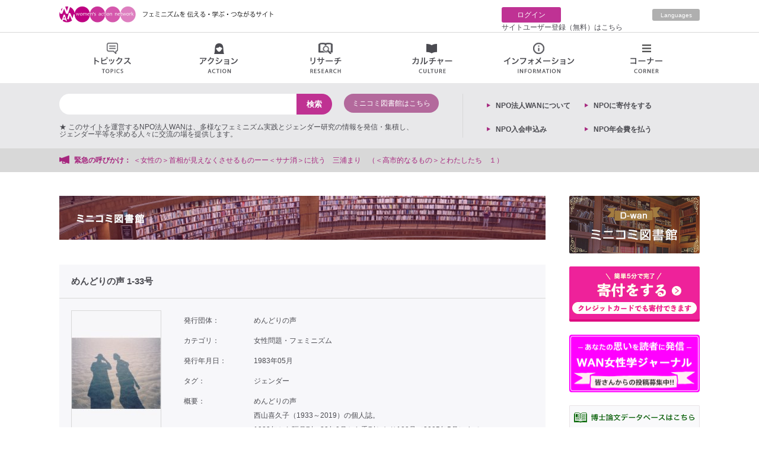

--- FILE ---
content_type: text/html; charset=UTF-8
request_url: https://wan.or.jp/dwan/detail/8188
body_size: 44046
content:
<!DOCTYPE html>
<html>
<head>
  <meta charset="utf-8">
  <meta name="viewport" content="width=1024">
  <meta http-equiv="X-UA-Compatible" content="IE=edge">
  <meta name="description" content="めんどりの声
西山喜久子（1933～2019）の個人誌。
1983年から隔月刊、88年9月から季刊となり100号（2005年5月）まで。
1～23号をドメス出版から「めんどりの声１」として出版、その後。「めんどりの声２」を同社から2012年に出版。
「新憲法下の男女平等が一向に進まず、相変わらずおんどりが時を告げているのに反発して「めんどりの声」は生まれた」（「あとがき」より）。
「文章と写真と女の視点の3つを取り込んだ」雑誌である。
※ドメス出版のご好意によりミニコミ図書館に収蔵
">
  <title>ミニコミ図書館 &gt; ミニコミ一覧めんどりの声 | ウィメンズアクションネットワーク Women's Action Network</title>

  <!-- meta property="og:image" content="https://wan.or.jp/assets/front/img/ogp.jpg" / -->

        	<link type="text/css" rel="stylesheet" href="https://wan.or.jp/assets/front/css/style.css?1687910723" />
	<link type="text/css" rel="stylesheet" href="https://wan.or.jp/assets/front/css/tmkm-amazon.css?1625625578" />
  	<script type="text/javascript" src="https://wan.or.jp/assets/front/js/jquery-1.11.1.min.js?1625625578"></script>
	<script type="text/javascript" src="https://wan.or.jp/assets/js/lazyload.min.js?1747566634"></script>
	<script type="text/javascript" src="https://wan.or.jp/assets/front/js/jquery.bxslider.js?1625625578"></script>
	<script type="text/javascript" src="https://wan.or.jp/assets/front/js/masonry.pkgd.js?1625625578"></script>
	<script type="text/javascript" src="https://wan.or.jp/assets/front/js/jQueryAutoHeight.js?1625625578"></script>
	<script type="text/javascript" src="https://wan.or.jp/assets/front/js/common.js?1625625578"></script>
  	<script type="text/javascript" src="https://wan.or.jp/assets/front/js/dwan.js?1625625578"></script>
        <script>
    jQuery(function($){
      $("img.lazy").lazyload({effect:'fadeIn',effectspeed:66});
    });
    (function(i,s,o,g,r,a,m){i['GoogleAnalyticsObject']=r;i[r]=i[r]||function(){
    (i[r].q=i[r].q||[]).push(arguments)},i[r].l=1*new Date();a=s.createElement(o),
    m=s.getElementsByTagName(o)[0];a.async=1;a.src=g;m.parentNode.insertBefore(a,m)
    })(window,document,'script','//www.google-analytics.com/analytics.js','ga');

    ga('create', 'UA-12882792-1', 'auto');
    ga('send', 'pageview');
  </script>

</head>
<body>
  <div id="fb-root"></div>
  <script>(function(d, s, id) {
    var js, fjs = d.getElementsByTagName(s)[0];
    if (d.getElementById(id)) return;
    js = d.createElement(s); js.id = id;
    js.async = true;
    js.src = "//connect.facebook.net/ja_JP/sdk.js#xfbml=1&version=v2.8";
    fjs.parentNode.insertBefore(js, fjs);
  }(document, 'script', 'facebook-jssdk'));</script>

  <div class="wrapper">
    <header>
      <div class="top_area cf">
  <div class="inner">
    <h1><a href="https://wan.or.jp/"><img src="https://wan.or.jp/assets/front/img/new_logo.png" height="28" width="369" alt="Women's Action Network; このサイトを運営する認定NPO法人WANは、多様なフェミニズムとジェンダーに関する情報を発信・集積し、ジェンダー平等を求める人々に交流の場を提供します。"></a></h1>
    <div class="right-nav cf">
      <div class="mypage cf">
        	  <p class="login"><a href="https://wan.or.jp/login">ログイン</a></p>
	  <p><a href="https://wan.or.jp/register">サイトユーザー登録（無料）はこちら</a></p>
              </div>
              <p class="english"><a href="https://wan.or.jp/wwan">Languages</a></p>
          </div>
  </div>
</div>
      <ul class="g_nav cf">
        <li><a class="topics" href="#">トピックス<span></span></a>
          <div class="nav_sub cf" style="display:none;">
            <ul>
              <li><a href="https://wan.or.jp/general/tag/woman-action"><img src="https://wan.or.jp/assets/front/img/topics01.png" height="20" width="16" alt="">女性運動</a></li>
              <li><a href="https://wan.or.jp/general/tag/ianfu"><img src="https://wan.or.jp/assets/front/img/topics02.png" alt="">慰安婦</a></li>
              <li><a href="https://wan.or.jp/general/tag/work"><img src="https://wan.or.jp/assets/front/img/topics03.png" height="16" width="19" alt="">仕事・雇用</a></li>
              <li><a href="https://wan.or.jp/general/tag/poor"><img src="https://wan.or.jp/assets/front/img/topics04.png" alt="">貧困・福祉</a></li>
              <li><a href="https://wan.or.jp/general/tag/dv"><img src="https://wan.or.jp/assets/front/img/topics05.png" alt="">DV・性暴力・ハラスメント</a></li>
              <li><a href="https://wan.or.jp/general/tag/marriage"><img src="https://wan.or.jp/assets/front/img/topics06.png" alt="">非婚・結婚・離婚</a></li>
              <li><a href="https://wan.or.jp/general/tag/sexality"><img src="https://wan.or.jp/assets/front/img/topics07.png" alt="">セクシュアリティ</a></li>
              <li><a href="https://wan.or.jp/general/tag/life"><img src="https://wan.or.jp/assets/front/img/topics08.png" alt="">くらし・生活</a></li>
              <li><a href="https://wan.or.jp/general/tag/body-health"><img src="https://wan.or.jp/assets/front/img/topics09.png" alt="">身体・健康</a></li>
              <li><a href="https://wan.or.jp/general/tag/repro-health"><img src="https://wan.or.jp/assets/front/img/topics10.png" alt="">リプロ・ヘルス</a></li>
              <li><a href="https://wan.or.jp/general/tag/break-nuke"><img src="https://wan.or.jp/assets/front/img/topics11.png" alt="">脱原発</a></li>
              <li><a href="https://wan.or.jp/general/tag/women-policy"><img src="https://wan.or.jp/assets/front/img/topics12.png" alt="">女性政策</a></li>
              <li><a href="https://wan.or.jp/general/tag/constitution"><img src="https://wan.or.jp/assets/front/img/topics13.png" alt="">憲法・平和</a></li>
              <li><a href="https://wan.or.jp/general/tag/aged-society"><img src="https://wan.or.jp/assets/front/img/topics14.png" alt="">高齢社会</a></li>
              <li><a href="https://wan.or.jp/general/tag/parenting-education"><img src="https://wan.or.jp/assets/front/img/topics15.png" alt="">子育て・教育</a></li>
              <li><a href="https://wan.or.jp/general/tag/sexual-expression"><img src="https://wan.or.jp/assets/front/img/topics16.png" alt="">性表現</a></li>
              <li><a href="https://wan.or.jp/general/tag/lgbt"><img src="https://wan.or.jp/assets/front/img/topics17.png" alt="">LGBT</a></li>
              <li><a href="https://wan.or.jp/general/category/final-lecture"><img src="https://wan.or.jp/assets/front/img/info03.png" alt="">最終講義</a></li>
            </ul>
          </div>
        </li>
        <li><a class="action" href="#">アクション<span></span></a>
          <div class="nav_sub cf" style="display:none;">
            <ul class="action_area">
              <li class="action_info">個人的な（パーソナル）ことから政治的な（ポリティカル）ことまで。<br>日常の小さな気づきや、ささやかな活動から行動を起こす呼びかけ、インパクトのある大きな活動まで。点から線へ、線から面へとつながるアクション。各地域から女性の活動を発信するページです。</li>
              <li><a href="https://wan.or.jp/general/corner/emergency"><img src="https://wan.or.jp/assets/front/img/action01.png" height="17" width="18" alt="">緊急の呼びかけ</a>
                <p class="nav_text">署名、集会、パブコメなどなど、期限の迫った情報をお知らせします。</p>
              </li>
              <li><a href="https://wan.or.jp/calendar"><img src="https://wan.or.jp/assets/front/img/action02.png" height="16" width="17" alt="">イベント情報</a>
                <p class="nav_text">各種イベントのお知らせが満載です。</p>
              </li>
              <li><a href="https://wan.or.jp/map/list/group"><img src="https://wan.or.jp/assets/front/img/action03.png" height="17" width="14" alt="">女性運動・グループ</a>
                <p class="nav_text">各地の女性に関する運動体・グループをご紹介します。あなたのグループも是非ご紹介ください。</p>
              </li>
              <li class="end"><a href="https://wan.or.jp/general/category/meeting"><img src="https://wan.or.jp/assets/front/img/action04.png" height="17" width="19" alt="">集会・イベントレポート</a>
                <p class="nav_text">全国で開催される各種イベントの報告をお読みいただけます。</p>
              </li>
            </ul>
            <ul class="action_area action_areabottom">
              <li><a href="https://wan.or.jp/general/category/hidden-news"><img src="https://wan.or.jp/assets/front/img/action05.png" height="20" width="18" alt="">マスコミが騒がないニュース</a>
                <ul>
                  <li><a href="https://wan.or.jp/pwan">女と政治のニュース</a></li>
                  <li><a href="https://wan.or.jp/general/category/important-news">重大なニュース</a></li>
                  <li><a href="https://wan.or.jp/general/category/little-news">ちょっとしたニュース</a></li>
                  <li><a href="https://wan.or.jp/general/category/abroad-news">海外のニュース</a></li>
                </ul>
              </li>
              <li><a href="https://wan.or.jp/general/category/activity-of-wan"><img src="https://wan.or.jp/assets/front/img/action06.png" height="19" width="20" alt="">WANの活動</a>
                <p class="nav_text">認定NPO法人ウィメンズアクションネットワークの活動をご紹介します。</p>
              </li>
              <li><a href="https://wan.or.jp/general/category/correspondent"><img src="https://wan.or.jp/assets/front/img/action07.png" height="18" width="20" alt="">特派員</a>
                <p class="nav_text">「政治」「経済」「くらし」の三つのテーマ！WAN特派員が、全国各地から配信します。</p>
              </li>
              <li class="end"><a href="https://wan.or.jp/general/category/my-action"><img src="https://wan.or.jp/assets/front/img/action08.png" height="21" width="21" alt="">マイアクション</a>
                <p class="nav_text">気づいたこと、伝えたいこと。1人の行動から仲間との活動まで。「わたしの活動」をここに記録。</p>
              </li>
            </ul>
          </div>
        </li>
        <li><a class="research" href="#">リサーチ<span></span></a>
          <div class="nav_sub cf" style="display:none;">
            <ul class="research_area">
              <li><a href="https://wan.or.jp/women"><img src="https://wan.or.jp/assets/front/img/research01.png" height="13" width="15" alt="">女性学講座</a>
                <p class="nav_text">女性学に初めて触れる方はもちろんのこと、一歩踏み込んだ上級編も含めて、多様で見応え、読み応えのあるコンテンツがそろっています！</p>
              </li>
              <li><a href="https://wan.or.jp/ueno"><img src="https://wan.or.jp/assets/front/img/research02.png" height="13" width="16" alt="">上野研究室</a>
                <p class="nav_text">東大を退職してweb上に研究室を引っ越しました。「ちづこのブログ」「ちづこの手帖」「web上野ゼミ」で情報発信しています。</p>
              </li>
              <li><a href="https://wan.or.jp/journal"><img src="https://wan.or.jp/assets/front/img/research06.png" height="17" width="21" alt="">WAN女性学ジャーナル</a>
                <p class="nav_text">学界の硬直した基準にとらわれない、ジャンルの制約を超えた、女性視点からの新たな言語表現の広場です！</p>
              </li>
              <li><a href="https://wan.or.jp/dwan"><img src="https://wan.or.jp/assets/front/img/research03.png" height="17" width="21" alt="">ミニコミ図書館</a>
                <p class="nav_text">1970年代から現在に至る、多数の女性運動ミニコミ誌を電子データ化した「図書館」です。フェミニズムの貴重な記録です。</p>
              </li>
              <li><a href="https://wan.or.jp/general/corner/papers"><img src="https://wan.or.jp/assets/front/img/research04.png" alt="">博士論文</a>
                <p class="nav_text">女性学やジェンダーに関する博士論文の紹介ページです。「女性学/ジェンダー研究博士論文研究会」作成・運営の「女性学/ジェンダー研究博士論文データベース」へのリンク、話題の博士論文、著者による解説などを掲載しています。</p>
              </li>
              <li class="end"><a href="https://wan.or.jp/general/corner/research-assist"><img src="https://wan.or.jp/assets/front/img/research05.png" alt="">研究助成・公募</a>
                <p class="nav_text">女性に役立つ求人や採用、助成金や公募、懸賞論文募集などのお知らせを掲載するページです。随時更新（掲載ご希望の情報がございましたらkyujin @wan.or.jpまでお送りください）。</p>
              </li>
            </ul>
          </div>
        </li>
        <li><a class="culture" href="#">カルチャー情報<span></span></a>
          <div class="nav_sub cf" style="display:none;">
            <ul>
              <li><a href="https://wan.or.jp/general/tag/journey"><img src="https://wan.or.jp/assets/front/img/culture01.png" height="19" width="20" alt="">旅</a>
              </li>
              <li><a href="https://wan.or.jp/general/tag/eat"><img src="https://wan.or.jp/assets/front/img/culture02.png" height="18" width="20" alt="">食</a>
              </li>
              <li><a href="https://wan.or.jp/general/tag/fashion"><img src="https://wan.or.jp/assets/front/img/culture03.png" height="15" width="20" alt="">ファッション</a>
              </li>
              <li><a href="https://wan.or.jp/general/tag/drama"><img src="https://wan.or.jp/assets/front/img/culture04.png" height="15" width="20" alt="">ドラマ</a>
              </li>
              <li><a href="https://wan.or.jp/general/tag/movie"><img src="https://wan.or.jp/assets/front/img/culture05.png" height="21" width="19" alt="">映画</a>
              </li>
              <li><a href="https://wan.or.jp/general/tag/book"><img src="https://wan.or.jp/assets/front/img/culture06.png" height="19" width="16" alt="">本</a>
              </li>
              <li><a href="https://wan.or.jp/general/tag/manga"><img src="https://wan.or.jp/assets/front/img/culture07.png" height="17" width="21" alt="">マンガ・アニメ</a>
              </li>
              <li><a href="https://wan.or.jp/general/tag/stage"><img src="https://wan.or.jp/assets/front/img/culture08.png" height="19" width="20" alt="">舞台</a>
              </li>
              <li><a href="https://wan.or.jp/general/tag/pet"><img src="https://wan.or.jp/assets/front/img/culture09.png" height="17" width="18" alt="">ペット</a>
              </li>
              <li><a href="https://wan.or.jp/general/tag/music"><img src="https://wan.or.jp/assets/front/img/culture10.png" height="20" width="18" alt="">音楽</a>
              </li>
              <li><a href="https://wan.or.jp/general/tag/sport"><img src="https://wan.or.jp/assets/front/img/culture11.png" height="20" width="20" alt="">スポーツ</a>
              </li>
              <li><a href="https://wan.or.jp/general/tag/art"><img src="https://wan.or.jp/assets/front/img/culture12.png" height="18" width="18" alt="">アート</a>
              </li>
            </ul>
          </div>
        </li>
        <li><a class="info" href="#">インフォメーション<span></span></a>
          <div class="nav_sub cf" style="display:none;">
            <ul class="info_area">
              <li><a href="https://wan.or.jp/calendar"><img src="https://wan.or.jp/assets/front/img/info01.png" height="16" width="17" alt="">イベント情報</a></li>
              <li><a href="https://wan.or.jp/general/category/recommended"><img src="https://wan.or.jp/assets/front/img/info02.png" alt="">アート情報</a></li>
              <li><a href="https://wan.or.jp/calendar?category=1"><img src="https://wan.or.jp/assets/front/img/info03.png" alt="">上野千鶴子講演会</a></li>
              <li><a href="https://wan.or.jp/map/list/group"><img src="https://wan.or.jp/assets/front/img/info04.png" alt="">女性運動・グループ</a></li>
              <li><a href="https://wan.or.jp/map/list/counselor"><img src="https://wan.or.jp/assets/front/img/info05.png" alt="">フェミニストカウンセリング</a></li>
              <li><a href="https://wan.or.jp/map/list/lawyer"><img src="https://wan.or.jp/assets/front/img/info06.png" alt="">弁護士</a></li>
              <li><a href="https://wan.or.jp/map/list/center"><img src="https://wan.or.jp/assets/front/img/info07.png" alt="">女性センター</a></li>
              <li><a href="https://wan.or.jp/pwan"><img src="https://wan.or.jp/assets/front/img/info08.png" alt="">セレクトニュース</a></li>
              <!-- <li><a href="https://wan.or.jp/map/list/diet"><img src="https://wan.or.jp/assets/front/img/info09.png" alt="">女性議員マップ</a></li> -->
              <li><a href="https://wan.or.jp/general/category/hidden-news"><img src="https://wan.or.jp/assets/front/img/info10.png" alt="">マスコミが騒がないニュース</a></li>
              <li><a target="_blank" href="https://japan-women-foundation.org/doctorlist/"><img src="https://wan.or.jp/assets/front/img/link_icon.png" alt="">フェムシップドクターの一覧</a></li>
            </ul>
          </div>
        </li>
        <li><a class="corner" href="#">コーナー<span></span></a>
          <div class="nav_sub cf" style="display:none;">
            <ul>
              <li><a href="https://wan.or.jp/awan"><img src="https://wan.or.jp/assets/front/img/corner01.png" height="18" width="18" alt="">アートの窓</a></li>
              <li><a href="https://wan.or.jp/bwan"><img src="https://wan.or.jp/assets/front/img/corner02.png" alt="">女の本屋</a></li>
              <li><a href="https://wan.or.jp/general/category/booktalk"><img src="https://wan.or.jp/assets/front/img/corner16.png" alt="">ブックトーク</a></li>
              <li><a href="https://wan.or.jp/cwan"><img src="https://wan.or.jp/assets/front/img/corner03.png" alt="">シネマラウンジ</a></li>
              <li><a href="https://wan.or.jp/dwan"><img src="https://wan.or.jp/assets/front/img/corner04.png" alt="">ミニコミ図書館</a></li>
              <li><a href="https://wan.or.jp/essays"><img src="https://wan.or.jp/assets/front/img/corner05.png" alt="">エッセイ</a></li>
              <li><a href="https://wan.or.jp/fwan"><img src="https://wan.or.jp/assets/front/img/corner06.png" alt="">WAN基金</a></li>
              <li><a href="https://wan.or.jp/hwan"><img src="https://wan.or.jp/assets/front/img/corner07.png" alt="">お助け情報</a></li>
              <li><a href="https://wan.or.jp/mwan"><img src="https://wan.or.jp/assets/front/img/corner08.png" alt="">WANマーケット</a></li>
              <li><a href="https://wan.or.jp/pwan"><img src="https://wan.or.jp/assets/front/img/corner09.png" alt="">女と政治をつなぐ</a></li>
              <li><a href="https://wan.or.jp/wwan"><img src="https://wan.or.jp/assets/front/img/corner10.png" alt="">Worldwide WAN</a></li>
              <li><a href="https://wan.or.jp/ywan"><img src="https://wan.or.jp/assets/front/img/corner11.png" alt="">わいわいWAN</a></li>
              <li><a href="https://wan.or.jp/women"><img src="https://wan.or.jp/assets/front/img/research01.png" alt="">女性学講座</a></li>
              <li><a href="https://wan.or.jp/ueno"><img src="https://wan.or.jp/assets/front/img/corner12.png" alt="">上野研究室</a></li>
              <li><a href="https://wan.or.jp/zero"><img src="https://wan.or.jp/assets/front/img/corner13.png" alt="">原発ゼロの道</a></li>
              <li><a href="https://wan.or.jp/vwan"><img src="https://wan.or.jp/assets/front/img/corner15.png" alt="">動画</a></li>
            </ul>
          </div>
        </li>
      </ul>
      <div class="bottom_area">
        <div class="inner cf">
          <div class="search_box cf">
            <div class="cf">
              <form action="https://wan.or.jp/general/search" method="get" class="search" accept-charset="utf-8">                <input type="search" class="text" name="search" value="" id="form_search" />                <input class="search_icon" type="submit" value="検索">
              </form>              <div class="dwan_search">
                <a href="https://wan.or.jp/dwan" class="search_open search_open_all">ミニコミ図書館はこちら</a>
              </div>
            </div>
            <div class="words_box cf">
              <div class="cf">★ このサイトを運営するNPO法人WANは、多様なフェミニズム実践とジェンダー研究の情報を発信・集積し、<br />ジェンダー平等を求める人々に交流の場を提供します。</div>
              <!-- p class="title">人気の検索</p>
                                                <p class="words"><a href="https://wan.or.jp/general/search?search=の">の</a></p>
                                  <p class="words"><a href="https://wan.or.jp/general/search?search=月">月</a></p>
                                  <p class="words"><a href="https://wan.or.jp/general/search?search=日">日</a></p>
                                  <p class="words"><a href="https://wan.or.jp/general/search?search=上野千鶴子">上野千鶴子</a></p>
                                            <div class="dwan_search">
                <a href="https://wan.or.jp/dwan#search" class="search_open search_open_all">ミニコミの検索はこちら</a>
              </div -->
            </div>
          </div>
          <div class="left_list cf">
            <!-- p><a href="https://wan.or.jp/mypage">クリップリスト</a></p -->
	    <p><a href="https://wan.or.jp/wan">NPO法⼈WANについて</a></p>
            <!-- p><a href="https://wan.or.jp/mypage/comment">コメント記事リスト</a></p -->
	    <!-- p><a href="https://wan.or.jp/donation">ご寄付はこちらから</a></p -->
            <p><a href="https://congrant.com/project/wan/17750" target="_blank">NPOに寄付をする</p>
            <!-- p><a href="https://wan.or.jp/members">NPO入会申込み</a></p -->
	    <p><a href="https://congrant.com/project/wan/17331" target="_blank">NPO入会申込み</a></p>
            <p><a href="https://congrant.com/project/wan/17331" target="_blank">NPO年会費を払う</a></p>
	                  <!-- p><a href="https://wan.or.jp/mypage/edit">サイトユーザー情報編集</a></p -->
                          <!-- p><a href="https://wan.or.jp/register">サイトユーザー登録</a></p -->
                      </div>
        </div>
      </div>
      <div class="urgent">
        <div class="inner cf">
          <p class="title">緊急の呼びかけ：</p>
          <ul class="news_ticker" style="display:none;">
                         <li><a href="https://wan.or.jp/article/show/12275"> 日本版『女性の休日』アクション プレ企画・やるの？できるの？やっちゃおう！・2月5日院内集会　◆日本版女性の休日アクション実行委員会</a></li>
                          <li><a href="https://wan.or.jp/article/show/11906"> 『ジェンダー政策アンケートやり方講座』 初心者もできるノウハウを公開します‼️ </a></li>
                          <li><a href="https://wan.or.jp/article/show/12220">＜女性の＞首相が見えなくさせるものーー＜サナ消＞に抗う　三浦まり　（＜高市的なるもの＞とわたしたち　１）</a></li>
                          <li><a href="https://wan.or.jp/article/show/11799">募集中❗️夫婦別姓「あなたの陳述書　裁判所に届け！動かせ！目指せ一万通大作戦！」締切延長 ◆第3次選択的夫婦別姓訴訟弁護団</a></li>
                          <li><a href="https://wan.or.jp/article/show/12194">【応援をよろしくお願いします】「わたしたちのバトン基金」を立ち上げ、クラウドファンディングを開始しました！　◆FIFTYS PROJECT </a></li>
                      </ul>
        </div>
      </div>
    </header>
        <div class="content cf">
            <div class="main" id="dwan">
  <section>
    <img src="https://wan.or.jp/assets/front/img/dwan_kv02.jpg" height="74" width="820" alt="">
  </section>
  <section>
    <div class="detail">
      <p class="title">めんどりの声       1-33号</p>
      <div class="cf">
        <img src="https://wan.or.jp/image/thumbnail?width=150&height=210&url=https:%2F%2Fs3.ap-northeast-1.amazonaws.com%2Fdata.wan.or.jp%2Fuploads%2F1a404ab1e1bd96ba83bf144283c61b00.jpg" height="210" width="150" alt="">
        <table class="right_area">
          <tr>
            <th>発行団体：</th>
            <td><a href="https://wan.or.jp/dwan/dantai/detail/108">めんどりの声</a></td>
          </tr>
          <tr>
            <th>カテゴリ：</th>
            <td>
                                                        女性問題・フェミニズム            </td>
          </tr>
          <tr>
            <th>発行年月日：</th>
            <td>1983年05月</td>
          </tr>
          <tr>
            <th>タグ：</th>
            <td class="tag">
                              ジェンダー                          </td>
          </tr>
          <tr>
            <th>概要：</th>
            <td>めんどりの声<br />
西山喜久子（1933～2019）の個人誌。<br />
1983年から隔月刊、88年9月から季刊となり100号（2005年5月）まで。<br />
1～23号をドメス出版から「めんどりの声１」として出版、その後。「めんどりの声２」を同社から2012年に出版。<br />
「新憲法下の男女平等が一向に進まず、相変わらずおんどりが時を告げているのに反発して「めんどりの声」は生まれた」（「あとがき」より）。<br />
「文章と写真と女の視点の3つを取り込んだ」雑誌である。<br />
※ドメス出版のご好意によりミニコミ図書館に収蔵<br />
</td>
          </tr>
          <tr>
            <th>ファイルサイズ：</th>
            <td>22.58 MB</td>
          </tr>
          <tr>
            <th>登録書誌リンク：</th>
            <td>https://wan.or.jp/dwan/detail/8188</td>
          </tr>
        </table>
      </div>
      <div class="cf sns_area">
        <div class="clip clipo01">
          <ul class="cf">
            <li class="clip_btn01 btn_click"><a class="dwan_clip internal" href="https://s3.ap-northeast-1.amazonaws.com/data.wan.or.jp/uploads/0dfa1a3ac37d939bbe1e68e3faec2b59.pdf" target="_blank"></a></li>            <!-- <li class="clip_btn02 btn_click"><a href="http://www.facebook.com/share.php?u=https://wan.or.jp/dwan/detail/8188" onclick="window.open(this.href, 'FBwindow', 'width=650, height=450, menubar=no, toolbar=no, scrollbars=yes'); return false;">いいね</a></li>
            <li class="clip_btn03 btn_click"><a href="http://twitter.com/share?url=https://wan.or.jp/dwan/detail/8188&text= / WAN ウィメンズアクションネットワーク @wansmt" target="_blank">Twitter</a></li> -->
          </ul>
        </div>
        <div class="sns cf">

          <!-- <div class="fb-like" data-href="https://developers.facebook.com/docs/plugins/" data-layout="button" data-action="like" data-size="large" data-show-faces="true" data-share="false"></div> -->

          <div class="fb-share-button" data-layout="button_count" data-size="large" data-mobile-iframe="true"><a class="fb-xfbml-parse-ignore" target="_blank" href="https://www.facebook.com/sharer.php?u=https://wan.or.jp/dwan/detail/8188">シェア</a></div>


          <div class="tw">
            <a href="https://twitter.com/share" class="twitter-share-button" data-via="wansmt" data-size="large" data-related="wansmt">Tweet</a> <script>!function(d,s,id){var js,fjs=d.getElementsByTagName(s)[0],p=/^http:/.test(d.location)?'http':'https';if(!d.getElementById(id)){js=d.createElement(s);js.id=id;js.src=p+'://platform.twitter.com/widgets.js';fjs.parentNode.insertBefore(js,fjs);}}(document, 'script', 'twitter-wjs');</script>
          </div>
        </div>
      </div>
    </div>
  </section>
  <section>
    <h3>関連するミニコミ</h3>
    <div class="books_box">
      <ul id="books">
                  <li>
            <a href="https://wan.or.jp/dwan/detail/8188">
              <img src="https://wan.or.jp/image/thumbnail?width=150&height=210&url=https:%2F%2Fs3.ap-northeast-1.amazonaws.com%2Fdata.wan.or.jp%2Fuploads%2F1a404ab1e1bd96ba83bf144283c61b00.jpg" height="210" width="150" alt="">
              <p class="title">めんどりの声       1-33号</p>
            </a>
          </li>
                  <li>
            <a href="https://wan.or.jp/dwan/detail/8190">
              <img src="https://wan.or.jp/image/thumbnail?width=150&height=210&url=https:%2F%2Fs3.ap-northeast-1.amazonaws.com%2Fdata.wan.or.jp%2Fuploads%2Fa796f62ce779696069ea5aa40ffb522a.jpg" height="210" width="150" alt="">
              <p class="title">めんどりの声    65-100号</p>
            </a>
          </li>
                  <li>
            <a href="https://wan.or.jp/dwan/detail/8189">
              <img src="https://wan.or.jp/image/thumbnail?width=150&height=210&url=https:%2F%2Fs3.ap-northeast-1.amazonaws.com%2Fdata.wan.or.jp%2Fuploads%2F497246aca00be34c1617002392fa68e2.jpg" height="210" width="150" alt="">
              <p class="title">めんどりの声 34-64号</p>
            </a>
          </li>
              </ul>
    </div>
  </section>
  <div class="back_top">
    <a href="https://wan.or.jp/dwan">ミニコミ図書館のトップに戻る</a>
  </div>
</div>
                  <div class="side">
                        <section>
          <a href="https://wan.or.jp/dwan"><img src="https://wan.or.jp/assets/front/img/side_12.png" height="97" width="220" alt="ミニコミ図書館"></a>
        </section>
        <section>
          <!-- a href="https://wan.or.jp/browser"><img src="https://wan.or.jp/assets/front/img/side_11.png" height="40" width="220" alt="当サイトの対応ブラウザについて"></a -->
          <!-- a href="https://wan.or.jp/donation"><img src="https://wan.or.jp/assets/front/img/side_17.png" alt="寄付をする"></a -->
          <a href="https://congrant.com/project/wan/17750"><img src="https://wan.or.jp/assets/front/img/side_17.png" alt="寄付をする"></a>
	</section>
        <section>
          <a href="https://wan.or.jp/journal"><img src="https://wan.or.jp/assets/front/img/side_15_2.png" height="97" width="220" alt="女性ジャーナル"></a>
        </section>
        <section>
          <a href="https://wan.or.jp/general/corner/papers"><img src="https://wan.or.jp/assets/front/img/side_14.png" height="40" width="220" alt="博士論文データベース"></a>
	</section>
	<section>
	  <img src="https://wan.or.jp/assets/front/img/side_ads-call.png" width="220" alt="[広告]広告募集中">
	</section>
        <!-- section>
          <a href="https://www.yuhikaku.co.jp/books/detail/9784641174993" target="_blank"><img src="" width="220" alt="[広告]挑戦するフ>ェミニズム"></a>
        </section -->
        <!-- section>
          <a href="https://www.yuhikaku.co.jp/static/jyosei_horitsuka/index.html" target="_blank"><img src="https://wan.or.jp/assets/front/img/side_ad024073.png" width="220" alt="[広告]女性法律家（復刻版）"></a>
        </section -->
	<section>
          <a class="wwan_link m-top_0" href="https://wan.or.jp/article/show/299">〉WANサイトについて</a>
                <ul style="font-weight:bold;font-size:15px;line-height:30px;padding:24px;background-color:#f7f7fa;border-radius:4px;">
                        <li><a href="https://wan.or.jp/article/show/9930">About WAN</a></li>
                        <li><a href="https://wan.or.jp/article/show/9779">關於 WAN</a></li>
                        <li><a href="https://wan.or.jp/article/show/9780">关于WAN</a></li>
                        <li><a href="https://wan.or.jp/article/show/9801">WAN대해</a></li>
                        <li><a href="https://wan.or.jp/article/show/9778">Sobre WAN</a></li>
                </ul>
                        </section>
        <section>
          <a href="https://wan.or.jp/wan"><img src="https://wan.or.jp/assets/front/img/side_03.png" height="96" width="220" alt="WANについて"></a>
        </section>
        <!-- section>
        <a name="gcse" class="wwan_link m-top_0">アーカイブ検索（試験中）</a>
                <script async src="https://cse.google.com/cse.js?cx=caf5bbdf3ed73a690"></script>
                <div class="gcse-search"></div>
        </section -->
        <section>
          <a href="https://wan.or.jp/members"><img src="https://wan.or.jp/assets/front/img/side_01.png" height="140" width="220" alt="会員募集中"></a>
        </section>
        <section>
          <a class="wwan_link m-top_0" href="https://wan.or.jp/general/search?search=%E4%BC%9A%E5%93%A1%E3%83%97%E3%83%AC%E3%82%BC%E3%83%B3%E3%83%88">〉会員限定プレゼント</a>
        </section>
        <section>
          <a href="https://wan.or.jp/fwan"><img src="https://wan.or.jp/assets/front/img/side_06.png" height="83" width="220" alt="WAN基金"></a>
        </section>
        <section>
          <a href="https://wan.or.jp/browser"><img src="https://wan.or.jp/assets/front/img/side_11.png" height="40" width="220" alt="当サイトの対応ブラウザについて"></a>
          <!-- a href="https://wan.or.jp/article/show/218"><img src="https://wan.or.jp/assets/front/img/kifu_banner.png" height="83" width="220" alt="WANに寄付する"></a -->
        </section>
        <section>
          <!-- a href="https://wan.or.jp/members/apply?fee=1"><img src="https://wan.or.jp/assets/front/img/side_16.png" alt="年会費を払う"></a -->
          <a href="https://congrant.com/project/wan/17331"><img src="https://wan.or.jp/assets/front/img/side_16.png" alt="年会費を払う"></a>
	</section>
        <!-- <section>
          <a target="_blank" href="http://www.fujinkoron.jp/"><img src="https://wan.or.jp/assets/front/img/side_04.png" height="95" width="220" alt="婦人公論"></a>
        </section> -->
        <!-- section>
          <a target="_blank" href="http://movie-tutorial.info/"><img src="https://wan.or.jp/assets/front/img/side_13.jpg" height="105" width="220" alt="女性のアクションを動画にして配信しよう"></a>
	</section -->
        <section>
          <img src="https://wan.or.jp/assets/front/img/side_13.jpg" height="105" width="220" alt="女性のアクションを動画にして配信しよう">
        </section>
        <!-- section>
          <a href="https://wan.or.jp/article/show/71"><img src="https://wan.or.jp/assets/front/img/side_05.png" height="114" width="220" alt="バナー広告募集"></a>
        </section -->        <section>
          <div class="events">
            <p class="title">イベント情報</p>
            <ul>
                              <li class="cf">
                  <img src="https://wan.or.jp/image/thumbnail?width=60&height=60&url=https:%2F%2Fs3.ap-northeast-1.amazonaws.com%2Fdata.wan.or.jp%2Fuploads%2Fevent%2F2208b273b7c5200fb4144b15072e8ed3.png" height="60" width="60" alt="">
                  <div class="right_box">
                    <p><a href="https://wan.or.jp/calendar/detail/8388">【1/22（木）、2/5（木）、3/5（木）開催】自団体の成</a></p>
                    <p class="day">01/22(木)14時00分〜</p>
                  </div>
                </li>
                              <li class="cf">
                  <img src="https://wan.or.jp/image/thumbnail?width=60&height=60&url=https:%2F%2Fs3.ap-northeast-1.amazonaws.com%2Fdata.wan.or.jp%2Fuploads%2Fevent%2F847abfa385b8f0acf60702555aa239c3.jpg" height="60" width="60" alt="">
                  <div class="right_box">
                    <p><a href="https://wan.or.jp/calendar/detail/8358">ソーシャル・ジャスティス基金 助成発表フォーラム第14回</a></p>
                    <p class="day">01/24(土)13時30分〜</p>
                  </div>
                </li>
                              <li class="cf">
                  <img src="https://wan.or.jp/image/thumbnail?width=60&height=60&url=https:%2F%2Fs3.ap-northeast-1.amazonaws.com%2Fdata.wan.or.jp%2Fuploads%2Fevent%2Fa20ce1b807a02592f14d654a82b84830.png" height="60" width="60" alt="">
                  <div class="right_box">
                    <p><a href="https://wan.or.jp/calendar/detail/8375">ジェンダー論講座「ジェンダーとわたしと」―今、見えなくされて</a></p>
                    <p class="day">01/24(土)14時00分〜</p>
                  </div>
                </li>
                              <li class="cf">
                  <img src="https://wan.or.jp/image/thumbnail?width=60&height=60&url=https:%2F%2Fs3.ap-northeast-1.amazonaws.com%2Fdata.wan.or.jp%2Fuploads%2Fevent%2Febc3438242d186424bdd1d00dd20466a.JPG" height="60" width="60" alt="">
                  <div class="right_box">
                    <p><a href="https://wan.or.jp/calendar/detail/8396">【特別講演】第3回みんなであそぼう！ 元プロサッカー選手／L</a></p>
                    <p class="day">01/24(土)14時00分〜</p>
                  </div>
                </li>
                          </ul>
            <p class="more"><a href="https://wan.or.jp/calendar">もっと見る >></a></p>
          </div>
        </section>
        <section>          <div class="popular">
            <p class="title">人気の記事一覧</p>
            <ul>
                              <li><a href="https://wan.or.jp/article/show/12241">フェミニストが高市首相を歓迎できないこれだけの理由 　上野千鶴子　（＜高市的なるもの＞とわたしたち　６）（2718 views）</a></li>
                              <li><a href="https://wan.or.jp/article/show/12274">高市内閣誕生批判に対する〈女性たち〉の反発を考える　清末愛砂（＜高市的なるもの＞とわたしたち　７）（1350 views）</a></li>
                              <li><a href="https://wan.or.jp/article/show/12250">【 &quot;討論&rdquo; 動画】 夫婦同姓は日本の伝統じゃない　「双系社会」が日本の伝統　◆落合恵美子（1105 views）</a></li>
                          </ul>
          </div>
        </section>
        <section>
          <div class="aferieit">
            <p class="title">アフェリエイトの窓</p>
            <ul>
                              <li class="cf">
                  <img src="https://m.media-amazon.com/images/I/51yowb0QV8L._SL500_.jpg" height="98" width="68" alt="">
                  <div class="right_box">
                    <p>性差別大国・日本: 私のフェミニズムの旅から / 著者：船橋 邦子 / 2025/11/04</p>
                    <div class="amazon_btn"><a href="https://www.amazon.co.jp/dp/4380250032?tag=wan03-22&amp;linkCode=ogi&amp;th=1&amp;psc=1" target="_blank">アマゾンで買う</a></div>
                  </div>
                </li>
                              <li class="cf">
                  <img src="https://m.media-amazon.com/images/I/41HAxrcpz3L._SL500_.jpg" height="98" width="68" alt="">
                  <div class="right_box">
                    <p>地域史をひらく　満洲移民と飯田遊廓 / 著者：齊藤俊江 / 2025/10/29</p>
                    <div class="amazon_btn"><a href="https://www.amazon.co.jp/dp/4780722772?tag=wan03-22&amp;linkCode=ogi&amp;th=1&amp;psc=1" target="_blank">アマゾンで買う</a></div>
                  </div>
                </li>
                              <li class="cf">
                  <img src="https://m.media-amazon.com/images/I/51LdJW5n97L._SL500_.jpg" height="98" width="68" alt="">
                  <div class="right_box">
                    <p>帰りに牛乳買ってきて　女ふたり暮らし、ただいま20年目。 / 著者：はらだ 有彩 / ...</p>
                    <div class="amazon_btn"><a href="https://www.amazon.co.jp/dp/4760156623?tag=wan03-22&amp;linkCode=ogi&amp;th=1&amp;psc=1" target="_blank">アマゾンで買う</a></div>
                  </div>
                </li>
                          </ul>
          </div>
        </section>
        <section>
        </section>
        <section>
          <img src="https://wan.or.jp/assets/front/img/amazon.png" height="43" width="220" alt="amazon">
          <div class="amazon_search">
            <form method="post" action="https://wan.or.jp/top/amazon" target="_blank">
              <input type="text" name="amazon_search">
              <input class="amazon_btn" type="image" src="https://wan.or.jp/assets/front/img/amazon_btn.png">
                            <img src="//ir-jp.amazon-adsystem.com/e/ir?t=wan03-22&l=ur2&o=9" width="1" height="1" border="0" alt="" style="border:none !important; margin:0px !important;" />
            </form>
          </div>
        </section>
        <section>
          <img src="https://wan.or.jp/assets/front/img/rakuten.png" height="57" width="220" alt="楽天">
          <div class="amazon_search">
                                      <form method="get" action="//pt.afl.rakuten.co.jp/c/0d529d7f.a8190718/" id="rakuten-form" target="_blank">
                <input type="hidden" name="v" value="2">
                <input type="hidden" name="s" value="1">
                <input type="text" name="sitem">
                <input class="amazon_btn" name="submit" type="image" src="https://wan.or.jp/assets/front/img/rakuten_btn.png" onclick="document.getElementById("rakuten-form").submit()">
                <input type="hidden" name="scid" value="af_link_search">
              </form>
                      </div>
        </section>
        <!-- <section>
          <a href="https://wan.or.jp/bookoff"><img src="https://wan.or.jp/assets/front/img/bookoff.png" height="85" width="220" alt="bookoff"></a>
        </section> -->
      </div><!-- サイド -->
          </div>
        <footer class="cf">
  <div class="inner">
    <div class="sns_icon">
      <a href="https://twitter.com/wansmt" target="_blank"><img src="https://wan.or.jp/assets/front/img/tw_icon.png" height="26" width="26" alt="Twitter"></a>
      <a href="https://www.facebook.com/wanjpn" target="_blank"><img src="https://wan.or.jp/assets/front/img/fb_icon.png" height="26" width="26" alt="Facebook"></a>
    </div>
    <ul class="footer_nav cf">
      <li><a href="https://wan.or.jp/article/show/132">プライバシーポリシー</a></li>
      <li><a href="https://wan.or.jp/article/show/133">サイト利用規約</a></li>
      <li><a href="https://wan.or.jp/article/show/299">WANサイトについて</a></li>
      <li><a href="https://wan.or.jp/article/show/135">投稿規定</a></li>
      <li><a href="https://wan.or.jp/contact">お問い合わせ</a></li>
    </ul>
    <p class="copy cf">copyright © 2009-2026 Women's Action Network all rights reserved.</p>
  </div>
</footer>
<p class="pagetop"><a href="#wrapper"><img src="https://wan.or.jp/assets/front/img/pagetop.png" height="45" width="45"></a></p>  </div>
</body>
</html>

--- FILE ---
content_type: text/css
request_url: https://wan.or.jp/assets/front/css/tmkm-amazon.css?1625625578
body_size: 2017
content:

/* ----------------------------------------------
	1. div.tmkm-amazon-view
---------------------------------------------- */
div.tmkm-amazon-view {
	clear: both;
	padding: 5px;
	box-sizing: border-box;
	background-color: #fff;
}

div.tmkm-amazon-view.alignleft {
	float: left;
	margin: 5px 20px;
}

div.tmkm-amazon-view .image-left {
	float: left;
	margin: 0 10px 5px 0px !important;
	padding: 5px !important;
	border: solid 1px #C2C2C2;
}

div.tmkm-amazon-view p {
	margin: 0 0 0 135px;
	padding: 0 !important;
}

div.tmkm-amazon-view .amazon-wan-notice {
	font-size: 10px !important;
	clear: both;
	margin: 0;
}

div.tmkm-amazon-view .buy-button {
	margin-top: 10px;
}

div.tmkm-amazon-view p em {
	color: #8b0000;
	font-style: normal;
}

div.tmkm-amazon-view:after {
	content: ".";
	display: block;
	height: 0;
	clear: both;
	visibility: hidden;
}


div.tmkm-amazon-view hr.tmkm-amazon-clear {
	clear: both;
	border: none;
	height: 0;
	margin: 0;
	padding: 0;
	visibility: hidden;
}

/* ----------------------------------------------
	2. div#amazonlist
---------------------------------------------- */
div#amazonlist {

}

div#amazonlist:after {
	content: ".";
	display: block;
	height: 0;
	clear: both;
	visibility: hidden;
}

div#amazonlist dl {
	margin: 1em 0;
	float: left;
	width: 32%;
	margin-left: 1%;
	text-align: center;
	position: relative;
}

div#amazonlist dl dt,
div#amazonlist dl dd {
	text-align: center;
	font-size: 85%;
	margin: 0;
}

div#amazonlist dl dt {
	background-color: #f5f5f5;
	padding: 0.8em 0;
	margin-top: 1em;
	}

div#amazonlist dl dd {
	margin-top: 0.8em;
	padding: 0;
}

div#amazonlist dl dd p {
	margin: 0;
	padding: 0;
}

p.p-date {
	text-align: right;
}

div#amazonlist dl dd img {
	margin-top: 0.8em;
	margin-bottom: 0.8em;
}